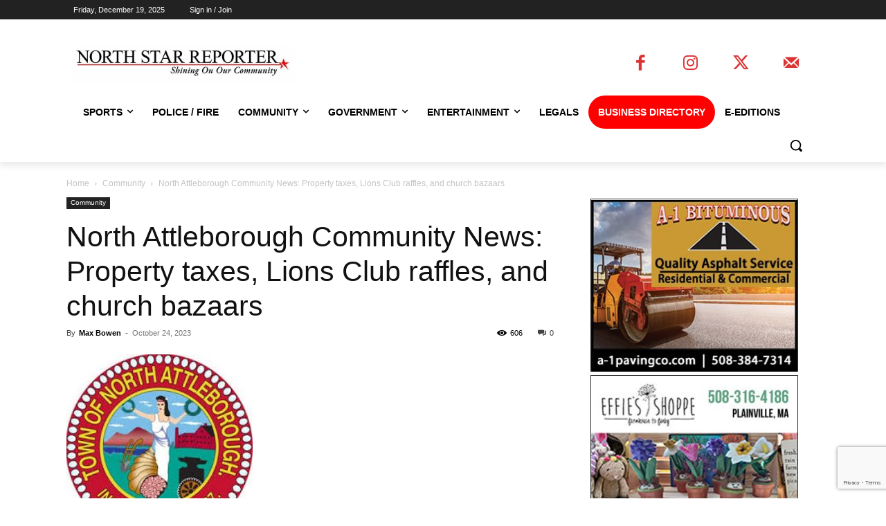

--- FILE ---
content_type: text/html; charset=utf-8
request_url: https://www.google.com/recaptcha/api2/anchor?ar=1&k=6Lc-qxkrAAAAANFZOIL6AgEJgI60ZGu82riRCnkO&co=aHR0cHM6Ly9ub3J0aHN0YXJyZXBvcnRlci5jb206NDQz&hl=en&v=7gg7H51Q-naNfhmCP3_R47ho&size=invisible&anchor-ms=20000&execute-ms=15000&cb=ig7o2osz1x9o
body_size: 48102
content:
<!DOCTYPE HTML><html dir="ltr" lang="en"><head><meta http-equiv="Content-Type" content="text/html; charset=UTF-8">
<meta http-equiv="X-UA-Compatible" content="IE=edge">
<title>reCAPTCHA</title>
<style type="text/css">
/* cyrillic-ext */
@font-face {
  font-family: 'Roboto';
  font-style: normal;
  font-weight: 400;
  font-stretch: 100%;
  src: url(//fonts.gstatic.com/s/roboto/v48/KFO7CnqEu92Fr1ME7kSn66aGLdTylUAMa3GUBHMdazTgWw.woff2) format('woff2');
  unicode-range: U+0460-052F, U+1C80-1C8A, U+20B4, U+2DE0-2DFF, U+A640-A69F, U+FE2E-FE2F;
}
/* cyrillic */
@font-face {
  font-family: 'Roboto';
  font-style: normal;
  font-weight: 400;
  font-stretch: 100%;
  src: url(//fonts.gstatic.com/s/roboto/v48/KFO7CnqEu92Fr1ME7kSn66aGLdTylUAMa3iUBHMdazTgWw.woff2) format('woff2');
  unicode-range: U+0301, U+0400-045F, U+0490-0491, U+04B0-04B1, U+2116;
}
/* greek-ext */
@font-face {
  font-family: 'Roboto';
  font-style: normal;
  font-weight: 400;
  font-stretch: 100%;
  src: url(//fonts.gstatic.com/s/roboto/v48/KFO7CnqEu92Fr1ME7kSn66aGLdTylUAMa3CUBHMdazTgWw.woff2) format('woff2');
  unicode-range: U+1F00-1FFF;
}
/* greek */
@font-face {
  font-family: 'Roboto';
  font-style: normal;
  font-weight: 400;
  font-stretch: 100%;
  src: url(//fonts.gstatic.com/s/roboto/v48/KFO7CnqEu92Fr1ME7kSn66aGLdTylUAMa3-UBHMdazTgWw.woff2) format('woff2');
  unicode-range: U+0370-0377, U+037A-037F, U+0384-038A, U+038C, U+038E-03A1, U+03A3-03FF;
}
/* math */
@font-face {
  font-family: 'Roboto';
  font-style: normal;
  font-weight: 400;
  font-stretch: 100%;
  src: url(//fonts.gstatic.com/s/roboto/v48/KFO7CnqEu92Fr1ME7kSn66aGLdTylUAMawCUBHMdazTgWw.woff2) format('woff2');
  unicode-range: U+0302-0303, U+0305, U+0307-0308, U+0310, U+0312, U+0315, U+031A, U+0326-0327, U+032C, U+032F-0330, U+0332-0333, U+0338, U+033A, U+0346, U+034D, U+0391-03A1, U+03A3-03A9, U+03B1-03C9, U+03D1, U+03D5-03D6, U+03F0-03F1, U+03F4-03F5, U+2016-2017, U+2034-2038, U+203C, U+2040, U+2043, U+2047, U+2050, U+2057, U+205F, U+2070-2071, U+2074-208E, U+2090-209C, U+20D0-20DC, U+20E1, U+20E5-20EF, U+2100-2112, U+2114-2115, U+2117-2121, U+2123-214F, U+2190, U+2192, U+2194-21AE, U+21B0-21E5, U+21F1-21F2, U+21F4-2211, U+2213-2214, U+2216-22FF, U+2308-230B, U+2310, U+2319, U+231C-2321, U+2336-237A, U+237C, U+2395, U+239B-23B7, U+23D0, U+23DC-23E1, U+2474-2475, U+25AF, U+25B3, U+25B7, U+25BD, U+25C1, U+25CA, U+25CC, U+25FB, U+266D-266F, U+27C0-27FF, U+2900-2AFF, U+2B0E-2B11, U+2B30-2B4C, U+2BFE, U+3030, U+FF5B, U+FF5D, U+1D400-1D7FF, U+1EE00-1EEFF;
}
/* symbols */
@font-face {
  font-family: 'Roboto';
  font-style: normal;
  font-weight: 400;
  font-stretch: 100%;
  src: url(//fonts.gstatic.com/s/roboto/v48/KFO7CnqEu92Fr1ME7kSn66aGLdTylUAMaxKUBHMdazTgWw.woff2) format('woff2');
  unicode-range: U+0001-000C, U+000E-001F, U+007F-009F, U+20DD-20E0, U+20E2-20E4, U+2150-218F, U+2190, U+2192, U+2194-2199, U+21AF, U+21E6-21F0, U+21F3, U+2218-2219, U+2299, U+22C4-22C6, U+2300-243F, U+2440-244A, U+2460-24FF, U+25A0-27BF, U+2800-28FF, U+2921-2922, U+2981, U+29BF, U+29EB, U+2B00-2BFF, U+4DC0-4DFF, U+FFF9-FFFB, U+10140-1018E, U+10190-1019C, U+101A0, U+101D0-101FD, U+102E0-102FB, U+10E60-10E7E, U+1D2C0-1D2D3, U+1D2E0-1D37F, U+1F000-1F0FF, U+1F100-1F1AD, U+1F1E6-1F1FF, U+1F30D-1F30F, U+1F315, U+1F31C, U+1F31E, U+1F320-1F32C, U+1F336, U+1F378, U+1F37D, U+1F382, U+1F393-1F39F, U+1F3A7-1F3A8, U+1F3AC-1F3AF, U+1F3C2, U+1F3C4-1F3C6, U+1F3CA-1F3CE, U+1F3D4-1F3E0, U+1F3ED, U+1F3F1-1F3F3, U+1F3F5-1F3F7, U+1F408, U+1F415, U+1F41F, U+1F426, U+1F43F, U+1F441-1F442, U+1F444, U+1F446-1F449, U+1F44C-1F44E, U+1F453, U+1F46A, U+1F47D, U+1F4A3, U+1F4B0, U+1F4B3, U+1F4B9, U+1F4BB, U+1F4BF, U+1F4C8-1F4CB, U+1F4D6, U+1F4DA, U+1F4DF, U+1F4E3-1F4E6, U+1F4EA-1F4ED, U+1F4F7, U+1F4F9-1F4FB, U+1F4FD-1F4FE, U+1F503, U+1F507-1F50B, U+1F50D, U+1F512-1F513, U+1F53E-1F54A, U+1F54F-1F5FA, U+1F610, U+1F650-1F67F, U+1F687, U+1F68D, U+1F691, U+1F694, U+1F698, U+1F6AD, U+1F6B2, U+1F6B9-1F6BA, U+1F6BC, U+1F6C6-1F6CF, U+1F6D3-1F6D7, U+1F6E0-1F6EA, U+1F6F0-1F6F3, U+1F6F7-1F6FC, U+1F700-1F7FF, U+1F800-1F80B, U+1F810-1F847, U+1F850-1F859, U+1F860-1F887, U+1F890-1F8AD, U+1F8B0-1F8BB, U+1F8C0-1F8C1, U+1F900-1F90B, U+1F93B, U+1F946, U+1F984, U+1F996, U+1F9E9, U+1FA00-1FA6F, U+1FA70-1FA7C, U+1FA80-1FA89, U+1FA8F-1FAC6, U+1FACE-1FADC, U+1FADF-1FAE9, U+1FAF0-1FAF8, U+1FB00-1FBFF;
}
/* vietnamese */
@font-face {
  font-family: 'Roboto';
  font-style: normal;
  font-weight: 400;
  font-stretch: 100%;
  src: url(//fonts.gstatic.com/s/roboto/v48/KFO7CnqEu92Fr1ME7kSn66aGLdTylUAMa3OUBHMdazTgWw.woff2) format('woff2');
  unicode-range: U+0102-0103, U+0110-0111, U+0128-0129, U+0168-0169, U+01A0-01A1, U+01AF-01B0, U+0300-0301, U+0303-0304, U+0308-0309, U+0323, U+0329, U+1EA0-1EF9, U+20AB;
}
/* latin-ext */
@font-face {
  font-family: 'Roboto';
  font-style: normal;
  font-weight: 400;
  font-stretch: 100%;
  src: url(//fonts.gstatic.com/s/roboto/v48/KFO7CnqEu92Fr1ME7kSn66aGLdTylUAMa3KUBHMdazTgWw.woff2) format('woff2');
  unicode-range: U+0100-02BA, U+02BD-02C5, U+02C7-02CC, U+02CE-02D7, U+02DD-02FF, U+0304, U+0308, U+0329, U+1D00-1DBF, U+1E00-1E9F, U+1EF2-1EFF, U+2020, U+20A0-20AB, U+20AD-20C0, U+2113, U+2C60-2C7F, U+A720-A7FF;
}
/* latin */
@font-face {
  font-family: 'Roboto';
  font-style: normal;
  font-weight: 400;
  font-stretch: 100%;
  src: url(//fonts.gstatic.com/s/roboto/v48/KFO7CnqEu92Fr1ME7kSn66aGLdTylUAMa3yUBHMdazQ.woff2) format('woff2');
  unicode-range: U+0000-00FF, U+0131, U+0152-0153, U+02BB-02BC, U+02C6, U+02DA, U+02DC, U+0304, U+0308, U+0329, U+2000-206F, U+20AC, U+2122, U+2191, U+2193, U+2212, U+2215, U+FEFF, U+FFFD;
}
/* cyrillic-ext */
@font-face {
  font-family: 'Roboto';
  font-style: normal;
  font-weight: 500;
  font-stretch: 100%;
  src: url(//fonts.gstatic.com/s/roboto/v48/KFO7CnqEu92Fr1ME7kSn66aGLdTylUAMa3GUBHMdazTgWw.woff2) format('woff2');
  unicode-range: U+0460-052F, U+1C80-1C8A, U+20B4, U+2DE0-2DFF, U+A640-A69F, U+FE2E-FE2F;
}
/* cyrillic */
@font-face {
  font-family: 'Roboto';
  font-style: normal;
  font-weight: 500;
  font-stretch: 100%;
  src: url(//fonts.gstatic.com/s/roboto/v48/KFO7CnqEu92Fr1ME7kSn66aGLdTylUAMa3iUBHMdazTgWw.woff2) format('woff2');
  unicode-range: U+0301, U+0400-045F, U+0490-0491, U+04B0-04B1, U+2116;
}
/* greek-ext */
@font-face {
  font-family: 'Roboto';
  font-style: normal;
  font-weight: 500;
  font-stretch: 100%;
  src: url(//fonts.gstatic.com/s/roboto/v48/KFO7CnqEu92Fr1ME7kSn66aGLdTylUAMa3CUBHMdazTgWw.woff2) format('woff2');
  unicode-range: U+1F00-1FFF;
}
/* greek */
@font-face {
  font-family: 'Roboto';
  font-style: normal;
  font-weight: 500;
  font-stretch: 100%;
  src: url(//fonts.gstatic.com/s/roboto/v48/KFO7CnqEu92Fr1ME7kSn66aGLdTylUAMa3-UBHMdazTgWw.woff2) format('woff2');
  unicode-range: U+0370-0377, U+037A-037F, U+0384-038A, U+038C, U+038E-03A1, U+03A3-03FF;
}
/* math */
@font-face {
  font-family: 'Roboto';
  font-style: normal;
  font-weight: 500;
  font-stretch: 100%;
  src: url(//fonts.gstatic.com/s/roboto/v48/KFO7CnqEu92Fr1ME7kSn66aGLdTylUAMawCUBHMdazTgWw.woff2) format('woff2');
  unicode-range: U+0302-0303, U+0305, U+0307-0308, U+0310, U+0312, U+0315, U+031A, U+0326-0327, U+032C, U+032F-0330, U+0332-0333, U+0338, U+033A, U+0346, U+034D, U+0391-03A1, U+03A3-03A9, U+03B1-03C9, U+03D1, U+03D5-03D6, U+03F0-03F1, U+03F4-03F5, U+2016-2017, U+2034-2038, U+203C, U+2040, U+2043, U+2047, U+2050, U+2057, U+205F, U+2070-2071, U+2074-208E, U+2090-209C, U+20D0-20DC, U+20E1, U+20E5-20EF, U+2100-2112, U+2114-2115, U+2117-2121, U+2123-214F, U+2190, U+2192, U+2194-21AE, U+21B0-21E5, U+21F1-21F2, U+21F4-2211, U+2213-2214, U+2216-22FF, U+2308-230B, U+2310, U+2319, U+231C-2321, U+2336-237A, U+237C, U+2395, U+239B-23B7, U+23D0, U+23DC-23E1, U+2474-2475, U+25AF, U+25B3, U+25B7, U+25BD, U+25C1, U+25CA, U+25CC, U+25FB, U+266D-266F, U+27C0-27FF, U+2900-2AFF, U+2B0E-2B11, U+2B30-2B4C, U+2BFE, U+3030, U+FF5B, U+FF5D, U+1D400-1D7FF, U+1EE00-1EEFF;
}
/* symbols */
@font-face {
  font-family: 'Roboto';
  font-style: normal;
  font-weight: 500;
  font-stretch: 100%;
  src: url(//fonts.gstatic.com/s/roboto/v48/KFO7CnqEu92Fr1ME7kSn66aGLdTylUAMaxKUBHMdazTgWw.woff2) format('woff2');
  unicode-range: U+0001-000C, U+000E-001F, U+007F-009F, U+20DD-20E0, U+20E2-20E4, U+2150-218F, U+2190, U+2192, U+2194-2199, U+21AF, U+21E6-21F0, U+21F3, U+2218-2219, U+2299, U+22C4-22C6, U+2300-243F, U+2440-244A, U+2460-24FF, U+25A0-27BF, U+2800-28FF, U+2921-2922, U+2981, U+29BF, U+29EB, U+2B00-2BFF, U+4DC0-4DFF, U+FFF9-FFFB, U+10140-1018E, U+10190-1019C, U+101A0, U+101D0-101FD, U+102E0-102FB, U+10E60-10E7E, U+1D2C0-1D2D3, U+1D2E0-1D37F, U+1F000-1F0FF, U+1F100-1F1AD, U+1F1E6-1F1FF, U+1F30D-1F30F, U+1F315, U+1F31C, U+1F31E, U+1F320-1F32C, U+1F336, U+1F378, U+1F37D, U+1F382, U+1F393-1F39F, U+1F3A7-1F3A8, U+1F3AC-1F3AF, U+1F3C2, U+1F3C4-1F3C6, U+1F3CA-1F3CE, U+1F3D4-1F3E0, U+1F3ED, U+1F3F1-1F3F3, U+1F3F5-1F3F7, U+1F408, U+1F415, U+1F41F, U+1F426, U+1F43F, U+1F441-1F442, U+1F444, U+1F446-1F449, U+1F44C-1F44E, U+1F453, U+1F46A, U+1F47D, U+1F4A3, U+1F4B0, U+1F4B3, U+1F4B9, U+1F4BB, U+1F4BF, U+1F4C8-1F4CB, U+1F4D6, U+1F4DA, U+1F4DF, U+1F4E3-1F4E6, U+1F4EA-1F4ED, U+1F4F7, U+1F4F9-1F4FB, U+1F4FD-1F4FE, U+1F503, U+1F507-1F50B, U+1F50D, U+1F512-1F513, U+1F53E-1F54A, U+1F54F-1F5FA, U+1F610, U+1F650-1F67F, U+1F687, U+1F68D, U+1F691, U+1F694, U+1F698, U+1F6AD, U+1F6B2, U+1F6B9-1F6BA, U+1F6BC, U+1F6C6-1F6CF, U+1F6D3-1F6D7, U+1F6E0-1F6EA, U+1F6F0-1F6F3, U+1F6F7-1F6FC, U+1F700-1F7FF, U+1F800-1F80B, U+1F810-1F847, U+1F850-1F859, U+1F860-1F887, U+1F890-1F8AD, U+1F8B0-1F8BB, U+1F8C0-1F8C1, U+1F900-1F90B, U+1F93B, U+1F946, U+1F984, U+1F996, U+1F9E9, U+1FA00-1FA6F, U+1FA70-1FA7C, U+1FA80-1FA89, U+1FA8F-1FAC6, U+1FACE-1FADC, U+1FADF-1FAE9, U+1FAF0-1FAF8, U+1FB00-1FBFF;
}
/* vietnamese */
@font-face {
  font-family: 'Roboto';
  font-style: normal;
  font-weight: 500;
  font-stretch: 100%;
  src: url(//fonts.gstatic.com/s/roboto/v48/KFO7CnqEu92Fr1ME7kSn66aGLdTylUAMa3OUBHMdazTgWw.woff2) format('woff2');
  unicode-range: U+0102-0103, U+0110-0111, U+0128-0129, U+0168-0169, U+01A0-01A1, U+01AF-01B0, U+0300-0301, U+0303-0304, U+0308-0309, U+0323, U+0329, U+1EA0-1EF9, U+20AB;
}
/* latin-ext */
@font-face {
  font-family: 'Roboto';
  font-style: normal;
  font-weight: 500;
  font-stretch: 100%;
  src: url(//fonts.gstatic.com/s/roboto/v48/KFO7CnqEu92Fr1ME7kSn66aGLdTylUAMa3KUBHMdazTgWw.woff2) format('woff2');
  unicode-range: U+0100-02BA, U+02BD-02C5, U+02C7-02CC, U+02CE-02D7, U+02DD-02FF, U+0304, U+0308, U+0329, U+1D00-1DBF, U+1E00-1E9F, U+1EF2-1EFF, U+2020, U+20A0-20AB, U+20AD-20C0, U+2113, U+2C60-2C7F, U+A720-A7FF;
}
/* latin */
@font-face {
  font-family: 'Roboto';
  font-style: normal;
  font-weight: 500;
  font-stretch: 100%;
  src: url(//fonts.gstatic.com/s/roboto/v48/KFO7CnqEu92Fr1ME7kSn66aGLdTylUAMa3yUBHMdazQ.woff2) format('woff2');
  unicode-range: U+0000-00FF, U+0131, U+0152-0153, U+02BB-02BC, U+02C6, U+02DA, U+02DC, U+0304, U+0308, U+0329, U+2000-206F, U+20AC, U+2122, U+2191, U+2193, U+2212, U+2215, U+FEFF, U+FFFD;
}
/* cyrillic-ext */
@font-face {
  font-family: 'Roboto';
  font-style: normal;
  font-weight: 900;
  font-stretch: 100%;
  src: url(//fonts.gstatic.com/s/roboto/v48/KFO7CnqEu92Fr1ME7kSn66aGLdTylUAMa3GUBHMdazTgWw.woff2) format('woff2');
  unicode-range: U+0460-052F, U+1C80-1C8A, U+20B4, U+2DE0-2DFF, U+A640-A69F, U+FE2E-FE2F;
}
/* cyrillic */
@font-face {
  font-family: 'Roboto';
  font-style: normal;
  font-weight: 900;
  font-stretch: 100%;
  src: url(//fonts.gstatic.com/s/roboto/v48/KFO7CnqEu92Fr1ME7kSn66aGLdTylUAMa3iUBHMdazTgWw.woff2) format('woff2');
  unicode-range: U+0301, U+0400-045F, U+0490-0491, U+04B0-04B1, U+2116;
}
/* greek-ext */
@font-face {
  font-family: 'Roboto';
  font-style: normal;
  font-weight: 900;
  font-stretch: 100%;
  src: url(//fonts.gstatic.com/s/roboto/v48/KFO7CnqEu92Fr1ME7kSn66aGLdTylUAMa3CUBHMdazTgWw.woff2) format('woff2');
  unicode-range: U+1F00-1FFF;
}
/* greek */
@font-face {
  font-family: 'Roboto';
  font-style: normal;
  font-weight: 900;
  font-stretch: 100%;
  src: url(//fonts.gstatic.com/s/roboto/v48/KFO7CnqEu92Fr1ME7kSn66aGLdTylUAMa3-UBHMdazTgWw.woff2) format('woff2');
  unicode-range: U+0370-0377, U+037A-037F, U+0384-038A, U+038C, U+038E-03A1, U+03A3-03FF;
}
/* math */
@font-face {
  font-family: 'Roboto';
  font-style: normal;
  font-weight: 900;
  font-stretch: 100%;
  src: url(//fonts.gstatic.com/s/roboto/v48/KFO7CnqEu92Fr1ME7kSn66aGLdTylUAMawCUBHMdazTgWw.woff2) format('woff2');
  unicode-range: U+0302-0303, U+0305, U+0307-0308, U+0310, U+0312, U+0315, U+031A, U+0326-0327, U+032C, U+032F-0330, U+0332-0333, U+0338, U+033A, U+0346, U+034D, U+0391-03A1, U+03A3-03A9, U+03B1-03C9, U+03D1, U+03D5-03D6, U+03F0-03F1, U+03F4-03F5, U+2016-2017, U+2034-2038, U+203C, U+2040, U+2043, U+2047, U+2050, U+2057, U+205F, U+2070-2071, U+2074-208E, U+2090-209C, U+20D0-20DC, U+20E1, U+20E5-20EF, U+2100-2112, U+2114-2115, U+2117-2121, U+2123-214F, U+2190, U+2192, U+2194-21AE, U+21B0-21E5, U+21F1-21F2, U+21F4-2211, U+2213-2214, U+2216-22FF, U+2308-230B, U+2310, U+2319, U+231C-2321, U+2336-237A, U+237C, U+2395, U+239B-23B7, U+23D0, U+23DC-23E1, U+2474-2475, U+25AF, U+25B3, U+25B7, U+25BD, U+25C1, U+25CA, U+25CC, U+25FB, U+266D-266F, U+27C0-27FF, U+2900-2AFF, U+2B0E-2B11, U+2B30-2B4C, U+2BFE, U+3030, U+FF5B, U+FF5D, U+1D400-1D7FF, U+1EE00-1EEFF;
}
/* symbols */
@font-face {
  font-family: 'Roboto';
  font-style: normal;
  font-weight: 900;
  font-stretch: 100%;
  src: url(//fonts.gstatic.com/s/roboto/v48/KFO7CnqEu92Fr1ME7kSn66aGLdTylUAMaxKUBHMdazTgWw.woff2) format('woff2');
  unicode-range: U+0001-000C, U+000E-001F, U+007F-009F, U+20DD-20E0, U+20E2-20E4, U+2150-218F, U+2190, U+2192, U+2194-2199, U+21AF, U+21E6-21F0, U+21F3, U+2218-2219, U+2299, U+22C4-22C6, U+2300-243F, U+2440-244A, U+2460-24FF, U+25A0-27BF, U+2800-28FF, U+2921-2922, U+2981, U+29BF, U+29EB, U+2B00-2BFF, U+4DC0-4DFF, U+FFF9-FFFB, U+10140-1018E, U+10190-1019C, U+101A0, U+101D0-101FD, U+102E0-102FB, U+10E60-10E7E, U+1D2C0-1D2D3, U+1D2E0-1D37F, U+1F000-1F0FF, U+1F100-1F1AD, U+1F1E6-1F1FF, U+1F30D-1F30F, U+1F315, U+1F31C, U+1F31E, U+1F320-1F32C, U+1F336, U+1F378, U+1F37D, U+1F382, U+1F393-1F39F, U+1F3A7-1F3A8, U+1F3AC-1F3AF, U+1F3C2, U+1F3C4-1F3C6, U+1F3CA-1F3CE, U+1F3D4-1F3E0, U+1F3ED, U+1F3F1-1F3F3, U+1F3F5-1F3F7, U+1F408, U+1F415, U+1F41F, U+1F426, U+1F43F, U+1F441-1F442, U+1F444, U+1F446-1F449, U+1F44C-1F44E, U+1F453, U+1F46A, U+1F47D, U+1F4A3, U+1F4B0, U+1F4B3, U+1F4B9, U+1F4BB, U+1F4BF, U+1F4C8-1F4CB, U+1F4D6, U+1F4DA, U+1F4DF, U+1F4E3-1F4E6, U+1F4EA-1F4ED, U+1F4F7, U+1F4F9-1F4FB, U+1F4FD-1F4FE, U+1F503, U+1F507-1F50B, U+1F50D, U+1F512-1F513, U+1F53E-1F54A, U+1F54F-1F5FA, U+1F610, U+1F650-1F67F, U+1F687, U+1F68D, U+1F691, U+1F694, U+1F698, U+1F6AD, U+1F6B2, U+1F6B9-1F6BA, U+1F6BC, U+1F6C6-1F6CF, U+1F6D3-1F6D7, U+1F6E0-1F6EA, U+1F6F0-1F6F3, U+1F6F7-1F6FC, U+1F700-1F7FF, U+1F800-1F80B, U+1F810-1F847, U+1F850-1F859, U+1F860-1F887, U+1F890-1F8AD, U+1F8B0-1F8BB, U+1F8C0-1F8C1, U+1F900-1F90B, U+1F93B, U+1F946, U+1F984, U+1F996, U+1F9E9, U+1FA00-1FA6F, U+1FA70-1FA7C, U+1FA80-1FA89, U+1FA8F-1FAC6, U+1FACE-1FADC, U+1FADF-1FAE9, U+1FAF0-1FAF8, U+1FB00-1FBFF;
}
/* vietnamese */
@font-face {
  font-family: 'Roboto';
  font-style: normal;
  font-weight: 900;
  font-stretch: 100%;
  src: url(//fonts.gstatic.com/s/roboto/v48/KFO7CnqEu92Fr1ME7kSn66aGLdTylUAMa3OUBHMdazTgWw.woff2) format('woff2');
  unicode-range: U+0102-0103, U+0110-0111, U+0128-0129, U+0168-0169, U+01A0-01A1, U+01AF-01B0, U+0300-0301, U+0303-0304, U+0308-0309, U+0323, U+0329, U+1EA0-1EF9, U+20AB;
}
/* latin-ext */
@font-face {
  font-family: 'Roboto';
  font-style: normal;
  font-weight: 900;
  font-stretch: 100%;
  src: url(//fonts.gstatic.com/s/roboto/v48/KFO7CnqEu92Fr1ME7kSn66aGLdTylUAMa3KUBHMdazTgWw.woff2) format('woff2');
  unicode-range: U+0100-02BA, U+02BD-02C5, U+02C7-02CC, U+02CE-02D7, U+02DD-02FF, U+0304, U+0308, U+0329, U+1D00-1DBF, U+1E00-1E9F, U+1EF2-1EFF, U+2020, U+20A0-20AB, U+20AD-20C0, U+2113, U+2C60-2C7F, U+A720-A7FF;
}
/* latin */
@font-face {
  font-family: 'Roboto';
  font-style: normal;
  font-weight: 900;
  font-stretch: 100%;
  src: url(//fonts.gstatic.com/s/roboto/v48/KFO7CnqEu92Fr1ME7kSn66aGLdTylUAMa3yUBHMdazQ.woff2) format('woff2');
  unicode-range: U+0000-00FF, U+0131, U+0152-0153, U+02BB-02BC, U+02C6, U+02DA, U+02DC, U+0304, U+0308, U+0329, U+2000-206F, U+20AC, U+2122, U+2191, U+2193, U+2212, U+2215, U+FEFF, U+FFFD;
}

</style>
<link rel="stylesheet" type="text/css" href="https://www.gstatic.com/recaptcha/releases/7gg7H51Q-naNfhmCP3_R47ho/styles__ltr.css">
<script nonce="dY3i8HThkJEOpjCz6ZfNGA" type="text/javascript">window['__recaptcha_api'] = 'https://www.google.com/recaptcha/api2/';</script>
<script type="text/javascript" src="https://www.gstatic.com/recaptcha/releases/7gg7H51Q-naNfhmCP3_R47ho/recaptcha__en.js" nonce="dY3i8HThkJEOpjCz6ZfNGA">
      
    </script></head>
<body><div id="rc-anchor-alert" class="rc-anchor-alert"></div>
<input type="hidden" id="recaptcha-token" value="[base64]">
<script type="text/javascript" nonce="dY3i8HThkJEOpjCz6ZfNGA">
      recaptcha.anchor.Main.init("[\x22ainput\x22,[\x22bgdata\x22,\x22\x22,\[base64]/[base64]/bmV3IFpbdF0obVswXSk6Sz09Mj9uZXcgWlt0XShtWzBdLG1bMV0pOks9PTM/bmV3IFpbdF0obVswXSxtWzFdLG1bMl0pOks9PTQ/[base64]/[base64]/[base64]/[base64]/[base64]/[base64]/[base64]/[base64]/[base64]/[base64]/[base64]/[base64]/[base64]/[base64]\\u003d\\u003d\x22,\[base64]\\u003d\\u003d\x22,\x22w7PCpMKocsKoRMKhZyTDncO0dMOtwrw7cztqw6DDkMO9In01JcOhw74cwrzCi8OHJMOxw6srw5QiWFVFw7xtw6BsDAhew5wXwrrCgcKIwo/CscO9BGLDtEfDr8Ouw6k4wp9YwoQNw44hw7RnwrvDjMOtfcKCS8OQbm4WwozDnMKTw5rCjsO7wrBcw6nCg8O3bjs2OsKQN8ObE3opwpLDlsOMOsO3dg0sw7XCq1zCl3ZSB8K+Szlwwo7CncKLw4PDq1p7wq8XwrjDvF7Chz/CocOowrrCjQ1OdsKhwqjCsx7CgxI5w5tkwrHDssOYEStOw4AZwqLDuMOsw4FEH1TDk8ONCsOnNcKdBV4EQy4QBsOPw5QjFAPCrsKuXcKLVcKmwqbCisOtwqptP8KtIcKEM09ca8KpecKwBsKsw6c9D8O1wpnDpMOlcE/Di0HDosK/[base64]/CosKEwprDslzDk09kwoFvGWciZm03wpsUwoXCmX1aIsKpw4p0V8Ksw7HChsOOwqrDrQxDwow0w6M1w4tyRAvDozUeGMKswozDiAXDsQVtKknCvcO3NsO6w5vDjUjChGlCw6Y5wr/[base64]/[base64]/DmsKGwpvDjcOpWsK7w7TDh8OvwpfDml88ew/CncKcYsOzwq1EZ3Y6w7tmMkrDncOYw63DgsO8H2LCsgDDg1bCmsOuwogXTTLDr8Ozw55yw7HDrngBAMKtw5MkKELDtHduwr/[base64]/wrsxwoh9w7oqw7kPw7rCuGzCtMKsBMKbS1NFVsKAwoZ7ccO/JCl5YcODWTPCvSQ8wpd4dsKPAUjCnS/Ch8KUEcO7w5HDsVvDkS/DmjpPAsOHw77CtXFzfnHCtcKDEcKnw4EAw6Vlw4/CqsKCTnoCAmBCAcK+bsOqDsOQZcOXfgpJIhFxwo0uHcKfW8KiMMO2w5HDm8K3w5puwoPDoxA0w55rw7nCj8KUdcKpGUA/[base64]/Cm3daYcOFUXrDmcKMRAHCrwHDjcK+F8OiwpN+BSvDqzTCvGp4w4vDkmvDs8OuwqosAjFzTAFGLgY8M8O+w5MsfnTDkcOQw7XDksOHw6TCh3TCvMKkw6/DscO8w7wMY0fDtlIcwpvDjcOeU8Oqw7bDtWPCtmtHwoAqwro3MMOlw43CrcKjUhNOeTfDixcPwr/[base64]/CrnlYwrgpG8OwTRQTSAYITsKGw73Dt8OBw5zCisOYw4Fzwop8YT/DgsKxQGfCqCpgwpFrV8KDwp7CrMKpw7fDpsOJw6Qawr4Qw7HDq8K7J8KOwonDnWpIcljCnsOww4Jaw4cYwr86wonCmhQ+YDZvLkNXRMOSA8OoVcK9wpnCn8Kia8OAw7R+wpRlw5E0LwnCljYFdyvCjAjClMKnw5nChixoXcO7w7/CrcK5bcOSw4HCi2RNw7jCi04GwpxnI8K8GETCrll5QsO+fcKqNMKowqIpw5tWacK5w5fDr8OgZmLCm8K2w6bCu8Kow79TwoB8CgkUwrzDv2gsHsKAccK2d8OYw6EmfTbCrkh7Q0N2wo7CsMKaw5RGZcKXLA1GDwEhQ8O2UxMqP8O3WMOGLXkacsK2w5zCpcOUwr/CvMKRLzTDo8KrwobCtzcFw6hzwoXDiBfDpGXDjMOOw6nChl8pcUd9wrZsADzDoVvCnEQkCXpsNsKaLMK8wq/CnjM6dTvDh8K2woLDrnTDucKXw67CpjZnw7BjVMOLAAF3ZsO4d8Khw7jCiTPDpUsdbTHCkcK9MHh/dR9lw6vDpMOfTcO+w4Y7wpwNACskTcKCW8Ozw6TDtsK3bsK7w647w7PDoA7DmsKpw6XDulJIw6IDw5jCt8KqM11QKsOGLsO9ecOTwrolw5RwOA/[base64]/Cq8OEwpTDqcOCw4nCu8O3ZsKjbT3DlBDDqsOywrPCoMOCw5XClcOUMMO+w54yU2dvMmPDqMO4BMOBwr11w6I6w7bCgcKjwq0bw7nDnsKbD8KZw60rw6VmS8KjeDbCnlnCllFJw4LCoMKYDg/ChV8bFkfChMOQRsOKwopWw4PCusOrAgANI8OgJHY1aMOtVX/Dunhjw57Cq19jwoPCsjvCsjoVwpYqwofDmMKlwq3Cug8cdcO2G8K7eiB8QBzCmE3CgcKswofDo2lqw4/DlsOoAsKeasO1esKGwpHCq3HDk8KVw5lpwpxZwo/[base64]/CqQpPwqlRZQnDmSjDucO9wo7CrxzDlgTCsMKIw7zDvsKaw5DDkHk/UcOhQ8KAEzDDtV/Do37Dq8OFRyvCkTxJwrgPw6jCo8KuV259wr0Zw6vCqD3DplXDn03DrsOtWl3CiE0qZ005w445w7nDh8OWIzJyw7ZlYmguPw8oESPDqMKrwrHDqmPDhHNLdzNgwqjDo0fDmi7CoMOgK3fDvMK3YzHCvMKwMisJLRdzDmxkJBfCrhh/woprwr4mO8OkecK/woTDohdUK8O7RHrClMKSwoPCgMOXwrHDn8Oowo/DuyvDm8KcHsKOwoZKw7nCgU3CknXDp1Mmw7MRVsO3MCTDgMO+w4RgAMKWEFvDoyoyw5rCtsOic8Kqw59dGMOhw6dGQMODwrI6UMKmYMOFfBcwwpfDvhnDh8O2AsKVwpLCs8O8wotLw4LCqmbCnMONw5HCmUXDoMKewq1vw7bDmxBCw6llDmXDtsKbwqLCuTQresO/HcK2LRole0PDkMK5wrPCqsKawol/w5XDsMO/SAYWwqPCimTChsKjw6onE8K4wqzDsMKAC17DlMKcV1DDmjwrwo3CvS1Aw6sSwogyw74Jw6bDrMOJEcKcw4NyVEkcUcOaw4Nqwq0rdSdpQg/DkHjDtXAlw5/DkmFhDUMXw6ptw67DisO1LcKUw7PCu8KIBcOhacO3wpAfw6nCu0NCwqVywrVqFsOQw4/CmcK6bFvCuMOGwphfOcOZwpXCicKALMOSwqR8NATDg1o/[base64]/CkcOkw5fDk07DuxxXw4HCrFxIegDCu8OYbj41wqxiZC7ClsO3wq7DjEXDkMKmwo53w6HDpsOIFcKTw58Gw6bDm8OuG8KRIcKPw5/CszfCgsOoZMKrw7Ryw6QaQMOgw5oFwrQFw4vDsyLCqWTDnzxAXcO8RMOAKcOJw4IhezYqDcKcNgjCtz49AsKlwpRIOjAPwqHDoFXDvcOPacOawofCsE3DvMOPw6vCp1MOw5jDkz7Dq8O/[base64]/DnmQAGcK1c8OIwrXDhmlBPMOawrZjGBrCmsOAwrPDn8OtSW81wozCnFDDogVjw4Yyw41qwrfCnU4Zw44Ywo51w7HDncKvwoF5SDxKGy4qAUHDpH3CqMKGw7N8w5pGVsOOwrl7HWBTw7kFw7bDl8KGw4dbNEXCuMOtVcOFcMKAw7/[base64]/wpJjwr/DkMKBwq7CjnTCoMKAdiI2G11xw5VGwqJZAMOGw6DDgQYxZzrChcKAwoJ7w68mRsKJwrh2cXLDgCZ5wrJwwovCnBDChS0/w4TCvFXDhhfDusOGw6YPajQGwqI+EsO/U8Oaw7bCmmvDoAzDiC/CjcOrwozDksOJYMOXDsKsw5cxwrIGEVlIecOcFsOXwo0VclB7A10veMKwb0p6dSbChcKXwqUKw48bBzXDoMOZXMO7VsK8w7jDhcKOEm5Gw7bCrAV8w5dCScKkCsKxwo3ChGLCs8OOXcK9wqtiYw/Dv8OKw4hMw488w47CmMOOUcKVUy5dYMK7w6jCncOxwqZBfMOLw6vDiMKyXHMaTsOrwrxGwrYZVsK4w5wCw4ppbMOkw4Vewr0+XMKdwpI2w53DtQzDnljCvcO0w40XwqbDsRDDlVIvbsK1w7VOw5nCrsKrw5PCrmLDlMORw6J1XBHCrMOMw73CplPDhMKhw7LDsx/Ck8K8ecO8ZHQ9GV3DminCv8KDc8KSGsKeRm10VypMw4Yfwr/ChcK0K8O1L8Krw6BzdTp2wq96LWLDkR9EN2nCjjXDl8KFwpfDq8Kmw4B5BhLDiMKJw67DrzkOwqY/CsKow5LDviLCpSljEsOaw4QBPX8kGsOWccKbGinDgwzCigBgw5PCmiN1w4rDi10qw5rDlQ86fjAMJ3HCosKbPBFYVsKgeQwcwqVLLwoFW09iO1plw6/[base64]/XcOMwoMJwrkyXcKIw7gcFxfDvcODwowCw74nW8KeD8OvwrDDkMO6SRVhXCnCqh7CiXnDicO5dsOAwpDCl8O1CwlQPwHCuTwkMWdgPMKWw7g2wpQdFkgeO8KRwpkgaMKgwqJVZsK5w64Nw4rCpRnCkjxaPsKkwofCncK/w4nDpsO9wr/DlcKbw4XCmcKJw4ZRw6tuDsOJZ8Kiw45Gw4LCuQJWDHknM8K+JWFyM8KVBQjDkxRbW1Qqw57Cv8Ojw7XCscKnS8OncsKZfVNnw5EowrDCnA8PccK8DkfDlmvDn8KJA2TDuMKTNsKPIQkYKMKyO8O/[base64]/DkMOdScKcwofDmy7Dq8OTEMKGcmvDuhvCscKvdzbDgSTCoMKPa8KNAW0DWG5XHn/CsMKNw7Yew7ZZIhQ4w6HCkcKLwpPDncKGw53CkSkGKcOSDCLDngt0w5LCn8OaSsOYwpPDokrDrcKFwqQ8NcKiwq3DicOJej8eQcKUw6HCsFsHZ2RAwo/[base64]/[base64]/w5DDm3XDqnEFIMO9UHRuQk3CuUoFwqHCoyrDtcONATUMw78cHW5ww57CqMOoDEbCvRovE8ONNMKAAMKMLMO/wo1Yw6HCrQExEnPCjlzDrlHCoklwUsKaw7NIA8OBHRpXwrPDu8KKZFNlYMKCPcK1wo3Csn7CjQw3FGJzwpvCvnbDtWrCnklOABdgw6/CtQvDjcOCw4sJw7ZxRXVaw6wgNUF4L8Opw70fw5Jbw48FwofCpsK/w4bDshLDnBvCocKRVE8sYkLCicKPwpLCkkDCoHB8anXDiMKxHcKvw7VYX8Odw6zDpsKVc8K+RMKAw60jwoZBwqRnwofCmxbCg0ROFMKHwod4w69IF1pZwokPwqrDusKCw5zDnFh9X8Knw5vCqkVsw43CoMOBVcOKRGTCpy/CjybCqcKUcnfDu8OyfsOUw7FCXyIjagPDg8O7QRjDuG4UATd1C1zCoW/[base64]/DocK0KMKPN3lna8KewqhBbsKWwq1ow6HChTvCpcKQdm3CsjfDnXrDscKPw7doXcKjwoHDrMO6H8KDw5/[base64]/ClnR3UcK0Y8KZElRxB8OvT8OSw4ZEBMKMXyHDh8KNw6rDq8OPeGnDuxBQQcKYdQfDkMOVw6ojw5R/cyM5GsKjPcKIwrrCo8OLw7TDjsOYw7fCiifDmMKww5sBLQbCuBLCjMOmcsKVw6nDslwdw4jDijYKwofDqljDtlQRXsOtwpchw6pZw7/[base64]/DjCzCucKQw7jCui7Cq8Owfx7Dvglsw7M6asOGeULDokbDt0YNHsK/KjLChTlVw6TClywvw5nCoy/Dv3Bswp4DfxQ7wpQFwqhndRPDrmR+TcOdw5IuwozDgMKvHsOSXcKTw6LDtsOgX2JGwrfDlsOuw69Nw5DCi1/[base64]/[base64]/[base64]/wqs2w5xkwq5TQMKXO8O/LMObFD8HQCB6XwDDvhvDk8KcOMKdwq1TMDcLOcKdwpbDjinDsXRkKMKCw6nCtsOzw5rDvcKFEcO+w7HDnCPDvsOMwrjDrmQleMOYw45Cw4E5w6dtwoQTwrhXwqJyQXFiGcOKZcK0w7VASsKPwr7DkMK0w5HDo8KeBcKzNETDnsKcRQxVIcO+IgPDrMK/e8OeHxt1McOIGEgywrvDpyEbWsK7w44Vw7zChsKJw7jCscKpw47CjR/Cn1PChMK3PCA4RCl+w4DCvGbDrmzCjwXClcK3w6k6woUUw49LAF1RaQbCsVsqwo5Ww4dIwoXDtivDgB7DhcKyCFMOw7/DpcOOw73Cqy3CjsKVbcOiw6ZAwroiXAd8YcOrw4HDmsOowp/Cs8KUOcKJYk/DihNVwqLDqcOGcMO3w4xxwpdkYcOVw5RUGF3CkMODw7Jab8K/TDXCj8O1CjkleCUCfmXCkltTCB7DqcKyAm51Q8OPCcK0w5TCpDXDlMOBw6gDwobCvhLCucKfS2/Cl8KcaMKXC3PDhGfDhGx+wqhww7dQwpLCk37Do8KnWXzCmcOnGBLDqwLDu3gJw5jDqjo4wqYPw6HCgGEwwr4De8KyIsKuwqnDiScgw6XCh8ObUsOTwrNUwqcXwq/CpDsNH0/ClzHCrMKhw4TCn0DCrlZsbw4LDsK0wqNCwrnDvMKRwp/DsUjDoSdOwptdV8KPwqHChcKDwpDCqRcWwq9GO8KywpXCnsOBXCY/wpIGK8O2XsKZw5ghTRLDs2w0wqjCvMKofW8PUmfCscKwD8ObwonDpMOhZMKEw4wxccOEIDXDk3jDusKXHsO0w6DCksKdwp1oQ3oCw6ZUaxHDqsOxwqdLfSrDvw/ChMO+wrFbWWg2w5DDoFwBwq8PDxfDrsOzwp/CgEFHw49Jwr/ChGrDg1xEwqHDnSnDtsOFw6USdMOtwrvDnFLDlzzCmMKLwpYRfEU2w6gFwpgzdMOUB8OXwrLDtATCjkXCl8KARBdLdMKvwo/ClcO4wqXDrsK8JDRGSQDDjzHDosKWa0ogf8KHQsO7woXDpMOTFcKQw64qf8K/wrgBO8OBw6TDkxtIw4/DtsK9TcOlw7lswo99w7LCmMOBUMOPwodOw5XCrsOrCFDDl2Rzw4fCjsKFRSLCmiPCp8KEQsO1IwzDm8KpaMOfIgMwwqt+McK6dXUZwoYVXRQtwqwww49jJ8KOLcOJw7BbbF7Dr1bCnQAbwpjDpcKww55DQcKEwojDshLDrgPCuFRjRcKDw5XCqDbCqcOJGsO6NcK/w6hgwoR1B3MAKV3DtsOOFR7DmsK2wqTCocOqJ20QFMKmw4cGwqDCgGxjNAlhwrIXw50gIjxZVMKiwqRbVkPDkV/CixlGwr3DmsOJwrgkw7XDhRQXw6nCosK5f8OvEXkeUVg0w5LCqzTDnFFFSxfDocOLTsKWwrwCw6FDI8K8wpPDvTnDgzpWw48fcsOkeMKiwp7DknBuwpEmSg7DkMOzw6/DtUHCrcOawoxPwrAKN3zDl2Z6aHXCqF/[base64]/CpMKGZnDCph3DjAvCq8K/w7FnwpcgI8Ofw5nDqcKVw58TwoFPIcKaKWBIw7YqeGjDq8OXFsOLw7LCnjAUIVvDkynDvcK8w6bCksOxwpnDqBUow6bDj2fCocK3w6sOwpfDsgdwR8OcIsKyw6DDv8OncFfDr291wprDpsOCwrlVwp/Dh3fCl8O1AnMVMD9edjM3QsK4w5XCglBUaMOnwpExAsK/U2LCrMKCwq7CgcONw7ZkDGBgJSQwdzg0VcO8w75/BEPCpcO3DcO4w4Y/fnHDuiXCj1PCt8KEwqLDuWFDdF5aw5lKDRjCggNxwq0hG8Oyw4PChkzDvMOTw4d2wqTCm8KCYMKMUWXCosO7w6PDhcOBdMOyw6bCh8KFw7NTwrR8wptZwo/[base64]/CTTDmUJEGcOIAxvCp8KlfQDDmsKOCMKLw49qwpzDoCPDlHHCmTzCgiLChBjCpcOvOBMPwpUrwrQsCsOcScKJPy92IhfDgR3DgRHDhFDDvTDDuMOzwp5fwpvCgcK9DmLCuDTCj8OBegHCvX/DnMKXw58cEMKQPk5jw5zClVTDiBLDv8OxYMO+wrTDoBIZQGDCtSzDn2DCkS0AYSvCm8OywodPw6/[base64]/w4/Du8KkInXDjcOTciQgwrkRw6JAQiLCg8OTFwbDmFsNPDdtSBQaw5F1QAnCqxvCrMKiUDBtD8KiY8KfwrtjUjXDjnfCiWc/w7UNb33Dn8OwwqvDoTTDjMKKfsO6w7QGFCBlMxPDiTthwrnDosOSPDnDp8K+aAt7NsOvw7/DpMO+w5TCiA3CjMObDFXCosKAw6lLwoPCgC3Dg8OzF8OcwpUwPUlFwqnCsQcVdQPDq189XCdNw6tDw5rCgsOEw5URTyYfN2p5wr7Chx3CpnRlaMKiBhPCmsOxKlvCuQHDpsOIHylDI8Oew77Dp0Q/[base64]/[base64]/Ch8ORw7sYw5TCsMOkdUHDksOMXx3DrQ3DpDzDoQhqw48Mw6jCiiRlw6vCvT53ZGfCmBRLZ0/Dm0IEw7jCkMKUI8O1w5nDqMKjCMK3f8K/w6AmwpBDw7PCqBbClCcpwo/Cug9NwpvCsQjDp8K1HcObNSpmE8K/fxsgwrrDocOMw4kZb8KUdFTClRXDsD/CscKrNTUPaMOXw5fDkRrChMOgw7XChT9vTSXCoMKjw67Cs8OTwr7CpVVsw43DlMOvwoFmw5cKwpkhNVMhw4TDtcOKLRvCoMOadmjDlWDDssOWZEhPwo9ZwrYew4s5w57DhxtUw4QmDcKsw7YswozCihxOWcKLwo/[base64]/Cs8OTY8KXCcKOXMKSIMO1w5zDjUzCtUjCuEE2HsOuRMO7NcK+w6UkOCFZw59zRQBmb8O/PTAxasKmc14fw5LCmxZAGBJMdMOWwoISGFLCkMK2E8KewpLCrzEISMKSw7QldsKmIzZKwoQRNjXDmsOQX8Okwq3DlHXDoQt+w7RyYcKSwr3ChG5HV8OowqBTI8OMwrpZw6/[base64]/w6Zcw4UiWDnDnAk6woZ8w4swJSzCs3M6D8O6FxIxBHjDq8KbwrrDp2TCisOswqBpXsKlCsKawqQvw6nDrMKCZMKlw58yw7RFw6ZDYyfDkCVPw40sw5EQw6zDrcOENcK/wr3ClyoLw5YXesOmTHXCkz5Iw4UXe0NUw4/Dt1ZwccO6c8ORYcO0FMOQS2jCkCbDusOaA8KqLCTClVLDpsKkDsOaw7lUfMKzXcKMw5HCscONwos3R8OUwrzCpwHCo8O9w6PDvcO3J0QbGC7DsHTDgwYOE8KKPhHDhMKWw7VVFlwCwr/ChMO0fjjCmGJEw6fCulZcMMKQUMOdw4Jkw4xNCiYewofCrAXCocKYCkQNeF8uP3rDusOBUGXDgGjCphg3fsO7wojCjcOzJkFvwo0Rwq/CozU/ZHDCtxcaw51CwrJhKn8UH8OLwoPDvcK9wpx7w5zDi8KCOyLCosO7wqJHwp3CsnDCh8ODEznCncKww5h0w5M0wq/CmMOtwqsaw6rCqGPDpsOqwodpBhfCtcKGQnPDg0ZuR0LCssOWHcK8WMO6w7B6BsKrw5tPWnRbeXHCqQBsQyVWwq0BWWtIDxgDJjkiw6UWwqw8wqwywpzChhkgw5Qbw417bsOlw789UcKqNcORwo1xw5dCOHZRw7szBsKaw4s5w4vDulc9w6tEd8KeRBt/woLCiMOAW8O3wogoCFkOLcOebnTDvTNuwqzDo8O8LnDDgBrCusOlCsKffsKcasK4wq7CglYnwoUew6PDn2/CkMODNMOmwp7DucOtw5lMwrV6w4QgHhTDocKEYMKwTMOLZm3CnmnDosKawpLDlHIgw4pXwo7Dh8K9wrF8wpHDp8KEV8KUAsK6HcKjE2rDl3MkwpHDo2ISX3XCjcOAYE1lIMOpHsKkw4N/Y07CjsKfNcOhLyzClHrDlMKLwofDpTtkwocvw4Vtw7rDpivCrMK7NjgfwoEwworDlMKewo3Cr8OowrdxwrLDv8OZw4zDl8KYwqbDpwbCj05lDQ0QwobDtsOEw7UbblojXQTCn3k/[base64]/DkVVEAwXDtcOIG8OQPXMeS8OxFQrDo8OfAsK1w6LCrMOqacKrw53Dp2jDogbCtAHCiMOtw5PDisKUZm5WIWlMFTjCmcODw53CjMKrwrrCscO/HMKrUxlLAW8awrQ+PcOrMAbDi8KxwrQsw5/CtnUzwqvCmcKXwrnCigXDkcOFw4vDjcO7wqRowqs6McKNwrrDisK7ecOPPsOxwpPCnsODIhfChB7DrAPClMOVw7thJl1OG8OLwoloDMOYwoLChcOeegPDk8Otf8O3wrXCqMKeRMKKJxYhAA3ChcOFHMKVbX8Kw5XCuSIxBsOZLhtgwpPDj8O9cV/CvMOuw7ZrOMKDdcOYwolLw7tcacOHw5szNh1aTSJ3Yn3CscKsEsKuGnHDkMKiBsKvSCUDwrbDosO0TcOeXCfDtsOBw5QaMcOkw7Ntw58LaRZVJcOuPk7CkjjCm8OQXsO3MDLDosOBwoZSw50owrnDpsKdwqXDjU5Zw5Usw7J/dMKhOcKfHAUKPsKMw5PCgjsuKHLDvcOKdjZ+eMKJVQQHwrJWSHrDmsKIKMKwBSbDoW/CsF4CE8ORwp0dTi4IOGzDhcOmBi3CisOXwrlXBsKgwozDgcOQTMOPacKKworCusK4wovDhxVcw7TCscKKWMKfb8Kzc8KBLWbDk0XDgMOWC8OtEjsPwqJrwqvDpWbDpXYfKsKdOkTCm3gvwqU8DWnDuwnCkknCqU/DjsOdwrDDr8OowozDoAzDn3LCmsOJwrgBYsOow5Mtw5rCuk1JwqB8Lh7DhXfDosKhwqYwAE7ClA7DkMKyQ2DDpVJaA38gwq8oI8Kbw4XCgsOmesKOQD4HUiBgw4VGwrzCnMK4Pwd7AMKww6UuwrJFTDtWHizDrsOOeglMKR7DvsOvwp/DgnfCjsKiWCBUWgfDicOddj3Du8O3wpPDtyjDmXMoOsO0wpVFw6LDpH8uwpbDogt3dMOrwopnw4FqwrBNC8KiMMKwPsOqOMK8wppdw6Edw6UPAsOeJsOnV8OEw5DCl8K+w4DDtR5Uw5PDv0ctCsOfV8KAY8KxVsOvEzdyX8KSw4/DgcO/[base64]/DscO5w4bCiyZBw7DCqsKdO3XDvV/CoMKSw4l2wpkgDsK+wo1zWMKsJB3DgsO7QQ3Ct2nDnSF1TMKdTRfDglXCpxnCoFHCvljCp0oDFMKNZsOKwpvDsMO2wpjDnjzCmRLCjF7DhcKww4ctGivDhwTDmwvCrsKEOMOMw4t2w5gPYsKEL2dfw5IFWEpPw7DCjMOyN8OREQTDoTbCjMOjwp/Cg3VLwpbDtzDDm0MsFiTDo3UuUh7DsMO2I8Oww6gzw6E7w5EARTNyE2/Co8ONw7XDpUEAw5/CggnChDXDu8KPwoQNNWoGZsK9w73Ch8KBYsOiw7NkwpMIwp1XRsKgwq1Rw6Abwp8bXsOKEzxOX8Krw5wywqLDssO+wo4uw4/Dkj/[base64]/wr/Dm2UnC8KBw53Cg8OAwqDDiAMawrXCu2ZWwrsow75pw7LCpMOXwpw3MMKSM1QPdBnCgGVBwpReOn1ow4DCtMKvwo/CvmEaw4/DhcOWCTrCm8O0w5XDh8O+wrXCmXXDp8KxesKyEcKdwrbCpcKhwqLCtcKVw5HCqMK7woZYfiM3wqPDsVjCjwpHNMKMUcKZwrjCh8OCw4UYwprCh8Klw7tVUW9jVSZMwpNmw6zDv8KeSMKkHj3Ck8Kkwr/DvMOkJ8O3ccOGHcKgWMKZZy3DnDzCplzDiGzDgcO7DyLClXXDr8Krw6cUwr7Dr1duwp/DpsO3d8KlUwJBUkp0w415HcOewq/Ck0oEHMK0wp8uw6gtE3PDlF5AaEACHyjCsk1rZCDDtwXDsX0Tw6vDvWlDw5bCkcOQeSpOwrHCgMKVw5lpw4t6w7hQesO+wqbCtgLCnUXChFFYw6vDjU7DkcKjw5g6wrQyAMKSwqHCiMKBwrVJw5gbw7rDnBXCuERMbg/[base64]/Fhgrw68fdmTCmUPDqzgsPsOJWcKTw7fDkGDDs8O6w7/DoXTDiXPDnHbCvMKxw5Ziw4Q2WkJVAMKFwpXDoBXCssKPwrbCg2ENGUdgFhjDuFQLw57Dijk9woVUFwfCtcK+w5/ChsO7Q3rDvy3Ck8KLD8OqPl8yw7TDuMO3w5/Cq2E3XsO/CsKCw4bCgzfCkmbDiWfCnGHCpSUiU8KZCX8lGwQOw4laVcOiwrQXYcKcMDA8KnLCngnCisK/DRzCsg06BMK7MkrDsMODLTXDncOWSsOyJQg6w4nDp8O8eSrCh8O6d2bDoUQ5wptmwqVuwpILwoAswrEuZHDDjnTDp8OPAX0YIwfCjMKOwrQqG3PCscKhSA7CuTnDt8K7AcKbJcKAKMOJwrhKwojDsG7Chk/DhQARwqnCsMOhCVp1w6xxe8OvG8Onw5RKMsO0EkBNRU1DwrAvGzbCqCvCvcOwe03DuMOcwr/DiMKddGcIwr7Ci8Obw5PCsXvCgwsIPQlsJ8KhGMO5NsOHTcKzwpk/wo/CtMOpaMKSeQbDuxkowpwRSMKawqzDv8Kjwo8JwrtxEHfCu1DCqjnCp0vDhwZDwq4ZAjUXO3pqw7oPXcOIwr7DjEPCpcOaVXvDigrChAnCu3JOaQUUQy4Jw4xPFcKYVcOZw50Ac3/Ct8OOwqHDjwDDqsO/ThwQMDbDvMOOw4c/w5ILwqfDsk9MScKCM8KWenfCsis7wonDi8OrwrolwqV0JMOIw5R0wpoPwrcgYsKrw5rDp8KhBsOXC0rCiSw5wpTCjgbCssKlw6gOFcK4w5/CgBMVBF3DpWVMTkXDm256w6rCrsObw61Acw4ORMOmwpvDgsOWQMKjw4FawoMDTcOLwoAvYMK2WUweJ0BdwpTCl8O/wqDCq8OwExIpwqMheMOKXB7CkTDCoMKwwpZXEkgww4how7h0TMK7CsOjw60HRXJifTrCi8OPHMOBeMK3SsKgw5gkw6cpwqfCjMKHw5QYL3bCv8K6w70uG0bDi8OHw4rCl8O/w6E+wpQQeHDDnlbCizfCi8KEw5nChlVabcOlwo3CvHNqAG7CvDUqwq19D8KFXmxWZm3CsWNDw4lwwprDqA3Dq1gJwoR+D2fCrnTCq8OSwqpDdHHDk8KawpbCpcOkw7UGWMO8WwDDl8ORPCVnw702fhh2XMOlAsKTHVrDlTYKX2zCqXtrw49OImvDmcO4d8OVwr/DmW7Cq8Olw53CscK9GUYQwpjDgsOzwpdDwrYrI8KJJcK0TsOmw4spwo/DvQPDqMO1RCLDqk7CisKzOz7DtsOCGMOAw5rDvcKzwpMAwqdyWFzDgcKxEhMYwr3ChyrCjwPDoA4ZAzZgwr3DvBMSLGTCkGLDkMOYbBlgw6grMVtnesKVUsOKBXXCgS/DhsOww6QCwoZ6dQNvw74Twr/CoAfCqzwvGcOXek87wo4Te8KDE8K6w7LCmD0Rwqhxw6LDmFPDiTbCtcOqFUjCiy/ChUcQw4EtBXLDqcKRwpAELsOnw4XCkF7CsFjCoCVRWsKKesKne8KUA3sMWGBwwr53wrDDgBZwOcOOwoDCs8K3w4EmCcOWEcKQwrM3w785U8K3wqrDq1XDrzLDsMKHSCfClsOOFcKHwr/DtWQGF1PDjALChMKJw7dMMMO7I8KUwoJBw6R/[base64]/[base64]/DnFccw5/Co3/CssOXJ1orOQ1ZSn/DjGQiwr/DiGXDhMOAw5/[base64]/w7jCtcOxw4U5woPDicOweEEjw6xXwrtKZ8K5JWXDl2LDtcKiQWdMGX/Dj8K4ejnCu3Uaw4oRw6QaBgQeIULCmMO6ZF/CkcKrVcOxScOxwq11VcObSFYxw6TDg1LDtCMuw7EtSy4Mw5tcwpnDmn3DvB0aNmpbw7vDhcKNw48GwoUybMKBwpcCw4/[base64]/CnHwTbsOeCRnDjm3DjMKIwrLDmwgww7fCoMKJw5ETTsK8wofDokzDg3bDrA8+wqbDkX7DhzUkE8OrVMKbwpPDoi/Drh/DgsKdwosnwpldJsKpw5sUw587ZcKYwoQRFcOefgF8JcOjAMO9Cy1Aw5s1w6LCosOvwqJ6wrXCvD3DhytkVDjCjRLDj8K+w65cwoXDqzjCphMdwp3Cp8KbwrTCuQpOwrXDpHrClcKLQ8Ktw5LDkMKVwr3DjVMOwod/[base64]/VwBrw6Upw63Cl8KSw4xZwrTDoSQjw5bCosOdOx1Vwqtow7Uhw6Itw6UNE8Oww7VGc3URN2PCnWoAPnciwpbCjEleJkDDmxrDj8O6GMOObXjChUJfOMKvwq/CgTUMw6nCtivCs8OgecKgMzoNScKVwqg3w5AdTMOcXsOmeQrDssKYbEomwoPDnUgOKMO/w7rCp8KOw4bDjMK7wqlTwoE1w6Naw7d1wpHChEpxw7FuEBjDrMOFdMO3w4pdw5nDlWVaw5FbwrrDuVLDrGfCnsKhwqZLKMOqGMKROCLDu8KPScKew6xzw4vCuT81wpYIKWPDoBVKw58QMgEeXkHClMOswrnDhcOMIzdzwrfDtVUBdMObJj9iw5pYwq/CmWrCq2LDjB/CmcOdw41Xw4drwrLDk8O8acO8UgLCkcKewrMpw5hAw5dvw4V+wpcxwrx3wocla1MEw7wuCDYkWTXDsn8pw6rCisKKw4zDgsODQsKFKMKpw48ewq1LTkDClBUENHYhwojDmAUbwr3DmMK9w7pvaBhewpzCmcKcUH3Cq8KCBsKfBj7DtGU8NDXCh8OfdUJaJsKtb0/[base64]/[base64]/DnMKgB0dkw7vCu0VVwp/Chi4YRlPCmUnCiSDCnMKIwpbCkMOSLE7ClSPCl8OjG2UQw7fCmlV0wo0QcMKiLsOkTDdqwqFOIcKTSGhAwoR7woPDk8KwFcOnZ1jCuAvClHTDsmrDhMO/w53Dr8OGwp1fF8ODAytTeloWHALCs2XCrAfCrHLCjFYVG8KhNsKlwo/CgTXDqV7DisOATALDrMO2BsOnwr/CmcK4dsK3TsKzwoc5YkwHw7TCjWLCpcK6w6XCiTTCuGfCljRIw7fClsOMwo8LWsKJw6nCsQXDucOWLTbDu8OiwrsGRi4CMcKuYxB5w6EROcOfwo3CrMKCJ8Kgw5bDisKOwo/CnAlewo1TwpoNw6nCpcO9TkrDgkLCqcKLej40wqZjwotwGMKnRl0Ww4PCu8OKw5c9KQsBWMO3dsKwc8OabwBswqFNw4FSNMKgWMO/[base64]/w60ofsKwTcORw5PCvcOjayF6a0rDgsK/U8KgOnEubSnDksOQLUFYY20Kwo0xw6gGCMOpwqJow7nDtytIMGTCksKHw4s9w78qfhIGw63DjsKOGsKTXD/CnsO1w4bCm8Kww4fDi8KtwrnCjwvDs8KwwpkOwozCiMKnCVDConp4KcO/wrrDo8KIwp1Zw7Y+W8K/w6oMOcKjAMK5wr/[base64]/JsK9w4TDmMOFwpRfwpk5f3LCkcOuACA2wpbDiMK2ERkNFMOjLFTCmC0Twq0ZasOGw4cNwqI2Gl91STY4w64vA8Kow7bDtw06UhzClMKJYEXCkMOqw7pSGTBhAH7DsXHCpcK1wp/ClMKSIsKkwp8qw4zCj8K9G8O/SMO8O2dmw4xQDMKWw61Kw4nCsQjCicKNCMOIwr7Cs1XCp3rCuMKqP2Jhwr5BazTCvA3DkUHCi8OrPjZlw4DDpE3CtcKEw5zDh8K6dj4MdMOaw4vCjiPDqcKrJGZbwqAnwqfDmVHDkgdkLMOFw6TCssO9HF/DhsK6YDDDtsOBbzzCucOaQwrCt10YCsKgbMOPwpfCpsKowrrCmgrDgsOYwokMfsOFwrNcwoHCuEPDqBfDmcKZNwjCnjzDl8ORdX/Cs8O2wqjCnVVdEcOPegPDosKCWMKXVMKUw5EQwrNbwovCtsKHwr3Cp8KVwrgiwrjDk8OdwqDDsWXDmHhtDgZJbzhyw41ZK8OPwqZ6wqjDsHoILk7Cpngxw5Ynwrp2w6zDqxbChnoYw6/Cuno8wp3DmxnDn3EZwrZow7xGw4AXe2jCscOzJ8ODw4PCl8KYwptvwpZkUD46CB5KUlPClTMefMOBw5fClAsnPiLDrDAOYcKqw7DDrMKhaMOtw6RQwqsqwp/Dl0V4w41VP097Uj4JCMORFsOZwoN8wqnDmMKAwqhXU8KBwqFFAsOjwpM0fhkDwrFmw7DCo8O4HMOPwrHDvMOZw7PClMOyW3cqFn/CjDVjF8OAwp3DlRbDliXDkRzCrsOVwqcMAx/Dpm/DlMOwf8OJw7trwrQVw4TCg8KYwo8pdSjCvRJEdyg0wofDhMK/[base64]/wpDDkk4FwrA4wrRKw4gbwqNRYw7ColwmK8KZw5/CpMOHUcK3cRrCoX0zwql9wozCgMORME57wovCncK6EV3CgsKsw6zDpjPDgMKtwqdVP8Kyw4EaTmbDp8OKwqnDkC7DiB/DscO7XX3Cg8KaAH7CpsOhwpY9wqXCrnZDwrLCiQXDpQfDmcOLw5nDlmw4w77DusKewrXDlCzCvcK3w4DDgcOXdcK3Og0IKsOzRlAGL10jw7N4w4LDt0LCnn3DgsO2JCnDvFDCvsOcDcK5wqjCi8Kqw6cEw4bCvgnCh2M3TkIew7jClk/DocOLw6zCncKEXsOhw78sGgdpwpotLEZaCD5uH8O1GirDusKMNgECwotNw6PDjcKMVcOtRxDCshhDw4cYKlfCkHACWcOJwrLDo2fCjnl8YMOqVCZ2wo/Dk04pw7UTHcKLwojCgMOsJMOzw6TCt2TDo3Jww6hsw5bDqMONwrN4NsKcw5bDg8Knw7ArKsKFYsOjN3HDrjnCiMKswqJ1VcO4GMKbw40FEsKow5LColkDw73DuAfDgiM6HCMRwr46Z8Kbw6/DpAnDjMKcwpvDujAuPsKBa8OsHlDDkRnCokMRAHXChA9PMMOFC1LDpMOAwrNJFlbCqzrDiTLCv8OXJsKaaMKHw4jCrsO6wogtUmZnwpbDqsO1AsOGBiALw6pBw5fChgIpw4/CucKrw73CoMOOw65NKAVkQMONVcK0wovCk8KbDUvDi8Kow6xcfsKcwrNzw44Xw6vDucOJJcK+On1GdsK1QTvCkcKeDj96wrIPwqFrZ8KSfMKIfDZ3w7kaw6rCkMKfaB3Do8K/wqDDh3YnBcOMXW4AYsKMFTvCqcObdsKYQcK9I0/DggDCt8KmJX4PSU5Vw7w+PnZ0wqvCrjfCqWTDqj/[base64]/CvR8fw7rCrsORJypEwo0yCcOuDsK1wr9WLGbDpmVcR8OfLizCh8KWKMKBZFvDpn3DmMOSfkkrwr9AwpHCoS7CgBrCrz/[base64]/DicOIEsOSPE3Ctn4HS2BrWsOAf8Knwp4FAcOIw4nDggY+w7DCiMOjw5LDpMOewpfCkcKDUMKjfMOAwrtpU8KtwphhP8ODworChcKIScKawr8OZ8OpwpNhwr/Dl8KsC8OCW2rDlyJwa8KYw7RIwoVuw7FZwqNPwqTChh1oWcKqJ8OQwoYcwrHDgMOUCsOObAPDpMKfw7jCn8Kpw6UWesKHw4zDjSQOB8Khwq8jA1AOKMO7woJMGyB3wqY/w5hDwqTDocKPw6lsw7Bnw6rCmjVRQ8KVw7zCjcKpw77DlhTCs8KEG2w5w7gRNMKcw69zInvCuVfCnXgkwqbDsibDngvChcKtQ8OJwppQwqzCllzCpUHDoMKuBgTDucOic8KQw4TDolFKJWzDv8OKPlbCq1k/w5TCosKXDmvDkcOow58FwrA9FMKDBsKRJ3vCnHrCpCsrw6gDeXvCncOKw7TCtcKywqPCocOzw6J2wqduwp/DpcKswo/CusKswpkCw4HDhh3CnTAiw7LDlcKIw6jDmcOdwqrDtMKVVEzCvMK3VU0pbMKEMcKkDiHChcOWw78Fw5nDpsO4w4rCi0pHE8KuQMK3w7bCpcO+NTHCokB8w5XDncOhwqzChcOdw5Qrw6cEwqTCgcKdw4HDp8K+KcK1aC/Dl8KTL8KNSUTDmcK1MVDCjsOmcWvCmMKzc8OncMOUwokKw6k3wqZlwqvDkTjCm8OJT8K1w73DowHDsyklFyfCnHMpX0rDijnClkjDnBXDvsK8w6xjw7bCu8Odw4ICw58nel4swpMNNsObaMOkF8OYwpAOw4Uvw7zCmz/DhMKoUMKMw5vCl8Okw4FBam7Cuz/CgsO8wpbCryE5SgZewoVoCMOOw6NjbMKjwqxwwrUKSsKCN1Fhwp7DusKGN8Omw65QVxPCixvCqw3CtmxeehHCsEDDg8OLaEA+w6ROwq7CqFZbVj8waMKBLCfCmsKmZMOBwpM2esOtw5Elw7nDksOOwr46w5wOw5QvccKcw4gTLF/DjQN3wqAHw5zDncOyKg49ecOxNBTDpHjDiC96VAMUwpx1wqbCnR/DrgDDiFo3wqvCkmDCmUJwwo4Hwr/CijDDnsKUw4k4EFQIbMKHw7PCgsKVw5vDpsOSw4LCoTo/KcO/wrtYwpDDn8OrKBZPw7jCkRMGbcOnw7TCtcOsIsO6wrIRdMOREMKHM20Zw6BbAMOUw7jDigfCucKRUWcWcmFGw6rClR0Kw7HDnw4MAcOkwqxnFcOIw4TDiwnDksORwrHDkUlpMBjDssK9Ln/[base64]/DqydSTzUQw4kjYiweEcO8ZUxXw7IyNSEZw7YKdMKeacK9fzjDuGrDlcKLw6XDkkfCp8OPIhQpQ3jCkcK+w7vDmsKnRMO5DMOTw6/CsHzDhsKGRmHCosKsHcOdwpfDhsOfbFzChSfDkyHDoMOQccO+ccOdecOGwog3O8OHwqPDh8OfdzPCjgwZwqnCjw56w5FSw5vDuMKOwrISIcOxwr/Dqk3DqT/Do8KNN15LdMO0w7vCqsKbTkl/w4LCkcK2wq1mKcOdw6rDvVFZw4TDlxAXwrTDsTB8wpEHBMKcwr4PwppzUsOLOFbCrRYeYsOEw5zDksOVw5TDhMK2w5heFWzCm8KOwrLDgC5sdcKFw41gTsKaw6tHHsKEw4XDhlE/w5p/wrbDijpPUcKVwrvDrcOhcMKPwr7DucO5a8O4w4jDhA15QzIaFDLDuMOuw7lJb8OiMTwJw5/DrUTCoAjDpXpacMKJw6xAR8KiwrNuw6XCrMOxJ3nDvsKsYDnCo1bClsOlTcO/wpHCkloPw5XCh8Kow7bCgcKtwr/CoAJgNcOuf05bwq/DrcOnw7jDrMOJwp3Dj8KHwoQrw7JGS8KXw5fCoxwoV3Mlw4QPf8KBwpXCscKJw7V9wp/CqMOSc8Okw4zCrsKaZybDh8Kawodgw4sqw6IEYnw0woVrGi4He8K0RVfCs0MbQyMNw6zDksKca8OlAcKLw5Ndw6Y7w7TCucKhw67ChMKgNlPDuW7DhXZ/VxjDocOHwro4SW9xw53CnGpAwqfCksKfLcOYwq4TwpZ4wqRJwpZWwpvDlELCslXDqifDoBzClB52JcOYEsKNcBnDsSjDklY+PsOJwq3CtsKAwqENSMOKWMOqwqfDp8OpGBDDpcKawqNuwp4bw4fCosOQMH/Cs8O+U8Kow7HCm8KVw7gRwrwmAXXDv8KAd3jCjRnCiWYJb2BcLcOIw43ChGtWKnvDl8KnKcO2J8ONMWMLFkw/DVLChUjDosOpw4vCocKLw6hjw4XCgEbClD/ChkLCtMOcw7vDj8OZwq8Tw4orB2AMXXpXwofDtx7DujzDkC/Cv8KIGR1sQwlEwoQAw7dpU8Kaw55hYWXCrcKJw4fCqsOAWcObbMKCw57ClMK7woDDnjDCjMOZw73DlMKsJUUQwpfCssOVwr7CgTJ2wq3CgMKrw4LCqX4sw68Uf8KLSR/Dv8Kxw5cNGMOjL17Cv2hqCR9/SMK7wodbKT3ClG7Cpx0zJm1lFgTDlsKww5/Cp1PCpXo0UQIiwqoiGy81wrHCkcOSwoV4w50iw5HDkMOkw7Ygw683w7vCk0vCtCTCs8KjwqnDuCfDimTDhMOCwposwoBkwpBZLcOBwqLDoDZVfsKtw5UufcOKEMOQQcO/WR53LMKJCsOcSlcoalNNwoZIwpnDl2obUcK+I2gawqc0EljCpxXDhsKuwr0wwpzCusKtw4XDn2/DoQAZwqQvR8ORw71Vwr3DtMKQCMKBw6PDp2EMw6kUacKVw5E7TkY/w5TDksKZCMOLw7AKYAHDhMO/bMKuwovCkcOtwqgiEcOzwqc\\u003d\x22],null,[\x22conf\x22,null,\x226Lc-qxkrAAAAANFZOIL6AgEJgI60ZGu82riRCnkO\x22,0,null,null,null,1,[21,125,63,73,95,87,41,43,42,83,102,105,109,121],[-1442069,879],0,null,null,null,null,0,null,0,null,700,1,null,0,\[base64]/tzcYADoGZWF6dTZkEg4Iiv2INxgAOgVNZklJNBoZCAMSFR0U8JfjNw7/vqUGGcSdCRmc4owCGQ\\u003d\\u003d\x22,0,0,null,null,1,null,0,0],\x22https://northstarreporter.com:443\x22,null,[3,1,1],null,null,null,1,3600,[\x22https://www.google.com/intl/en/policies/privacy/\x22,\x22https://www.google.com/intl/en/policies/terms/\x22],\x22jWNI96m6c4ipyMU9Y/7ffsT4+3PwaMg6opSe8Q368vI\\u003d\x22,1,0,null,1,1766194522826,0,0,[74],null,[118,17],\x22RC-ZzOMnNgrznOzkg\x22,null,null,null,null,null,\x220dAFcWeA7SpTdNRCfYZn_RZ_H-lPtQ6bDgbOrCa8KHjfd159yD3__mSmaC2Cxg-6ZDTi-vQCr4MkgjMq--896B8rpHMPiHJ_wWuA\x22,1766277322896]");
    </script></body></html>